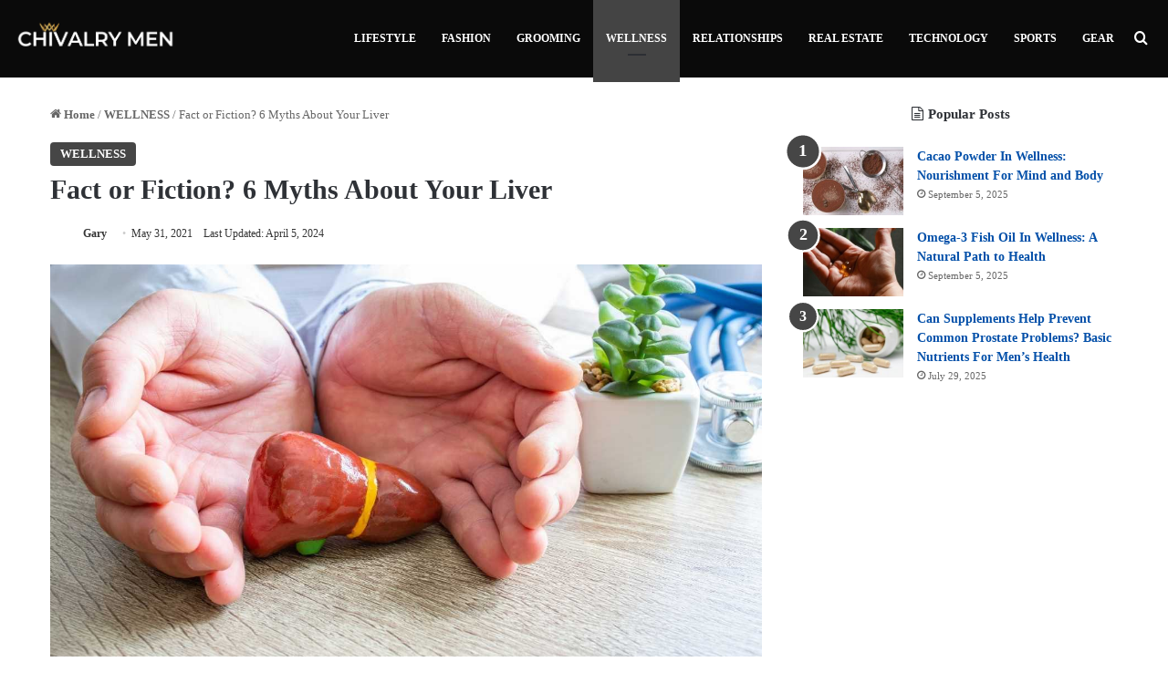

--- FILE ---
content_type: text/html; charset=UTF-8
request_url: https://www.chivalrymen.com/fact-or-fiction-myths-about-your-liver/
body_size: 25842
content:
<!DOCTYPE html>
<html lang="en-US" class="" data-skin="light">
<head>
	<meta charset="UTF-8" />
	<link rel="profile" href="https://gmpg.org/xfn/11" />
	<meta name='robots' content='index, follow, max-image-preview:large, max-snippet:-1, max-video-preview:-1' />
	
	
	<!-- This site is optimized with the Yoast SEO plugin v24.3 - https://yoast.com/wordpress/plugins/seo/ -->
	<link media="all" href="https://www.chivalrymen.com/wp-content/cache/autoptimize/css/autoptimize_9d9c34107141f9028eec658d8bc0081b.css" rel="stylesheet"><link media="print" href="https://www.chivalrymen.com/wp-content/cache/autoptimize/css/autoptimize_c8c194deeb37611a4af2de331f00fc7c.css" rel="stylesheet"><title>Fact or Fiction? 6 Myths About Your Liver</title>
	<meta name="description" content="The liver is a vital organ in your body because it is responsible for filtering your blood, metabolizing drugs, and secreting bile." />
	<link rel="canonical" href="https://www.chivalrymen.com/fact-or-fiction-myths-about-your-liver/" />
	<meta property="og:locale" content="en_US" />
	<meta property="og:type" content="article" />
	<meta property="og:title" content="Fact or Fiction? 6 Myths About Your Liver" />
	<meta property="og:description" content="The liver is a vital organ in your body because it is responsible for filtering your blood, metabolizing drugs, and secreting bile." />
	<meta property="og:url" content="https://www.chivalrymen.com/fact-or-fiction-myths-about-your-liver/" />
	<meta property="og:site_name" content="Chivalry Men" />
	<meta property="article:publisher" content="https://www.facebook.com/chivmen/" />
	<meta property="article:author" content="https://www.facebook.com/chivmen/" />
	<meta property="article:published_time" content="2021-05-31T10:07:16+00:00" />
	<meta property="article:modified_time" content="2024-04-05T16:53:42+00:00" />
	<meta property="og:image" content="https://www.chivalrymen.com/wp-content/uploads/2021/05/Liver.jpg" />
	<meta property="og:image:width" content="1280" />
	<meta property="og:image:height" content="720" />
	<meta property="og:image:type" content="image/jpeg" />
	<meta name="author" content="Gary" />
	<meta name="twitter:card" content="summary_large_image" />
	<meta name="twitter:creator" content="@https://twitter.com/ChivMen" />
	<meta name="twitter:site" content="@chivmen" />
	<meta name="twitter:label1" content="Written by" />
	<meta name="twitter:data1" content="Gary" />
	<meta name="twitter:label2" content="Est. reading time" />
	<meta name="twitter:data2" content="4 minutes" />
	<!-- / Yoast SEO plugin. -->


<link rel="alternate" type="application/rss+xml" title="Chivalry Men &raquo; Feed" href="https://www.chivalrymen.com/feed/" />

		
	<link rel="alternate" type="application/rss+xml" title="Chivalry Men &raquo; Stories Feed" href="https://www.chivalrymen.com/web-stories/feed/"><meta name="DC.Title" content="Fact or Fiction? 6 Myths About Your Liver" />
<meta name="DC.Publisher" content="Chivalry Men" />
<meta name="DC.Language" scheme="UTF-8" content="en-US" />
<meta name="DC.Creator" content="Gary" />
<meta name="DC.Description" content="The liver is a vital organ in your body because it is responsible for filtering your blood, metabolizing drugs, and secreting bile. Without it, your ..." />
<meta name="DC.Type" scheme="DCMIType" content="Text" />
<meta name="DC.Format" scheme="IMT" content="text/html" />
<meta name="DC.Format.MIME" content="text/html" />
<meta name="DC.Format.SysReq" content="Internet browser" />
<meta name="DC.Source" content="https://www.chivalrymen.com/">
<meta name="DC.Coverage" content="World">
<meta name="DC.Identifier" content="https://www.chivalrymen.com/fact-or-fiction-myths-about-your-liver/" />
<meta name="DC.Date" content="2021-05-31" />
<meta name="DC.Subject" content="WELLNESS" />
<meta name="viewport" content="width=device-width, initial-scale=1.0" /><script type="text/javascript">
/* <![CDATA[ */
window._wpemojiSettings = {"baseUrl":"https:\/\/s.w.org\/images\/core\/emoji\/15.0.3\/72x72\/","ext":".png","svgUrl":"https:\/\/s.w.org\/images\/core\/emoji\/15.0.3\/svg\/","svgExt":".svg","source":{"concatemoji":"https:\/\/www.chivalrymen.com\/wp-includes\/js\/wp-emoji-release.min.js?ver=6.7.4"}};
/*! This file is auto-generated */
!function(i,n){var o,s,e;function c(e){try{var t={supportTests:e,timestamp:(new Date).valueOf()};sessionStorage.setItem(o,JSON.stringify(t))}catch(e){}}function p(e,t,n){e.clearRect(0,0,e.canvas.width,e.canvas.height),e.fillText(t,0,0);var t=new Uint32Array(e.getImageData(0,0,e.canvas.width,e.canvas.height).data),r=(e.clearRect(0,0,e.canvas.width,e.canvas.height),e.fillText(n,0,0),new Uint32Array(e.getImageData(0,0,e.canvas.width,e.canvas.height).data));return t.every(function(e,t){return e===r[t]})}function u(e,t,n){switch(t){case"flag":return n(e,"\ud83c\udff3\ufe0f\u200d\u26a7\ufe0f","\ud83c\udff3\ufe0f\u200b\u26a7\ufe0f")?!1:!n(e,"\ud83c\uddfa\ud83c\uddf3","\ud83c\uddfa\u200b\ud83c\uddf3")&&!n(e,"\ud83c\udff4\udb40\udc67\udb40\udc62\udb40\udc65\udb40\udc6e\udb40\udc67\udb40\udc7f","\ud83c\udff4\u200b\udb40\udc67\u200b\udb40\udc62\u200b\udb40\udc65\u200b\udb40\udc6e\u200b\udb40\udc67\u200b\udb40\udc7f");case"emoji":return!n(e,"\ud83d\udc26\u200d\u2b1b","\ud83d\udc26\u200b\u2b1b")}return!1}function f(e,t,n){var r="undefined"!=typeof WorkerGlobalScope&&self instanceof WorkerGlobalScope?new OffscreenCanvas(300,150):i.createElement("canvas"),a=r.getContext("2d",{willReadFrequently:!0}),o=(a.textBaseline="top",a.font="600 32px Arial",{});return e.forEach(function(e){o[e]=t(a,e,n)}),o}function t(e){var t=i.createElement("script");t.src=e,t.defer=!0,i.head.appendChild(t)}"undefined"!=typeof Promise&&(o="wpEmojiSettingsSupports",s=["flag","emoji"],n.supports={everything:!0,everythingExceptFlag:!0},e=new Promise(function(e){i.addEventListener("DOMContentLoaded",e,{once:!0})}),new Promise(function(t){var n=function(){try{var e=JSON.parse(sessionStorage.getItem(o));if("object"==typeof e&&"number"==typeof e.timestamp&&(new Date).valueOf()<e.timestamp+604800&&"object"==typeof e.supportTests)return e.supportTests}catch(e){}return null}();if(!n){if("undefined"!=typeof Worker&&"undefined"!=typeof OffscreenCanvas&&"undefined"!=typeof URL&&URL.createObjectURL&&"undefined"!=typeof Blob)try{var e="postMessage("+f.toString()+"("+[JSON.stringify(s),u.toString(),p.toString()].join(",")+"));",r=new Blob([e],{type:"text/javascript"}),a=new Worker(URL.createObjectURL(r),{name:"wpTestEmojiSupports"});return void(a.onmessage=function(e){c(n=e.data),a.terminate(),t(n)})}catch(e){}c(n=f(s,u,p))}t(n)}).then(function(e){for(var t in e)n.supports[t]=e[t],n.supports.everything=n.supports.everything&&n.supports[t],"flag"!==t&&(n.supports.everythingExceptFlag=n.supports.everythingExceptFlag&&n.supports[t]);n.supports.everythingExceptFlag=n.supports.everythingExceptFlag&&!n.supports.flag,n.DOMReady=!1,n.readyCallback=function(){n.DOMReady=!0}}).then(function(){return e}).then(function(){var e;n.supports.everything||(n.readyCallback(),(e=n.source||{}).concatemoji?t(e.concatemoji):e.wpemoji&&e.twemoji&&(t(e.twemoji),t(e.wpemoji)))}))}((window,document),window._wpemojiSettings);
/* ]]> */
</script>
















<script type="text/javascript" src="https://www.chivalrymen.com/wp-includes/js/jquery/jquery.min.js?ver=3.7.1" id="jquery-core-js"></script>

<link rel="https://api.w.org/" href="https://www.chivalrymen.com/wp-json/" /><link rel="alternate" title="JSON" type="application/json" href="https://www.chivalrymen.com/wp-json/wp/v2/posts/9278" /><link rel="EditURI" type="application/rsd+xml" title="RSD" href="https://www.chivalrymen.com/xmlrpc.php?rsd" />
<meta name="generator" content="WordPress 6.7.4" />
<link rel='shortlink' href='https://www.chivalrymen.com/?p=9278' />
<link rel="alternate" title="oEmbed (JSON)" type="application/json+oembed" href="https://www.chivalrymen.com/wp-json/oembed/1.0/embed?url=https%3A%2F%2Fwww.chivalrymen.com%2Ffact-or-fiction-myths-about-your-liver%2F" />
<link rel="alternate" title="oEmbed (XML)" type="text/xml+oembed" href="https://www.chivalrymen.com/wp-json/oembed/1.0/embed?url=https%3A%2F%2Fwww.chivalrymen.com%2Ffact-or-fiction-myths-about-your-liver%2F&#038;format=xml" />
<script type="text/javascript">var ajaxurl = "https://www.chivalrymen.com/wp-admin/admin-ajax.php";</script><!-- Google tag (gtag.js) -->
<script async src="https://www.googletagmanager.com/gtag/js?id=G-P4P5CH83ZD"></script>
<script>
  window.dataLayer = window.dataLayer || [];
  function gtag(){dataLayer.push(arguments);}
  gtag('js', new Date());

  gtag('config', 'G-P4P5CH83ZD');
</script>

<!-- 137b5f166b70a0957bbf848cfbc314c1640341d2 -->
<!-- Global site tag (gtag.js) - Google Analytics -->
<script async src="https://www.googletagmanager.com/gtag/js?id=UA-116897698-1"></script>
<script>
  window.dataLayer = window.dataLayer || [];
  function gtag(){dataLayer.push(arguments);}
  gtag('js', new Date());

  gtag('config', 'UA-116897698-1');
</script>

<meta name="google-site-verification" content="nAY7mW5ZpdtGSgMq1UmzvTkjtGDbrIh2N_M7Ep6KFR0" />
<meta name="p:domain_verify" content="ccd00d858d10172f71f9790f458487c1"/>
<!-- 57d3717e990f4def64f66bc6ad746f7d07c951e3 -->
<meta name="p:domain_verify" content="7f316de9ab10674ef370a0fbf98e5910"/>

<script type="text/javascript">
    (function(c,l,a,r,i,t,y){
        c[a]=c[a]||function(){(c[a].q=c[a].q||[]).push(arguments)};
        t=l.createElement(r);t.async=1;t.src="https://www.clarity.ms/tag/"+i;
        y=l.getElementsByTagName(r)[0];y.parentNode.insertBefore(t,y);
    })(window, document, "clarity", "script", "4afyv9fsfu");
</script>

<!-- Facebook Pixel Code -->
<script>
  !function(f,b,e,v,n,t,s)
  {if(f.fbq)return;n=f.fbq=function(){n.callMethod?
  n.callMethod.apply(n,arguments):n.queue.push(arguments)};
  if(!f._fbq)f._fbq=n;n.push=n;n.loaded=!0;n.version='2.0';
  n.queue=[];t=b.createElement(e);t.async=!0;
  t.src=v;s=b.getElementsByTagName(e)[0];
  s.parentNode.insertBefore(t,s)}(window, document,'script',
  'https://connect.facebook.net/en_US/fbevents.js');
  fbq('init', '566947044394176');
  fbq('track', 'PageView');
</script>
<noscript><img height="1" width="1" style="display:none"
  src="https://www.facebook.com/tr?id=566947044394176&ev=PageView&noscript=1"
/></noscript>
<!-- End Facebook Pixel Code -->
<meta name="getlinko-verify-code" content="getlinko-verify-f9f5e4070efcac96c0f51b34f747f403b6b4439d"/>
<meta name="getlinko-verify-code" content="getlinko-verify-c925aad7a194baaf9bbfcbb50611829fd52bfbe8"/>
<meta name="contconcord"  content="BMXS75iJ2EQiYvz1SHeofaK4eyCfYnMA" >
<meta name="ahrefs-site-verification" content="ca71e33ad622a18a792f7e2bcc26b7f0dfee9bbe3e339737ba6c3d266c2a3bcc">
<meta name="ahrefs-site-verification" content="0d780844acc2ac24ef18b5e7c013bc32f2600f604b878780337f5d3d00b2f482">
<meta name="lh-site-verification" content="5dd5daca337e90569730" />
<meta name="partnerboostverifycode" content="32dc01246faccb7f5b3cad5016dd5033" />
<meta name="linkmarket-verification" content="67a13c87a339f6ff0a0ddedacd5ad039" />
<meta name="publication-media-verification"content="5a66f0a313dd45bba6086612ab1af6fb">

<meta name='outreach_verification' content='2znUTV8ssEfRc0e8Oqed' /><script type="text/javascript">//<![CDATA[
  function external_links_in_new_windows_loop() {
    if (!document.links) {
      document.links = document.getElementsByTagName('a');
    }
    var change_link = false;
    var force = '';
    var ignore = '';

    for (var t=0; t<document.links.length; t++) {
      var all_links = document.links[t];
      change_link = false;
      
      if(document.links[t].hasAttribute('onClick') == false) {
        // forced if the address starts with http (or also https), but does not link to the current domain
        if(all_links.href.search(/^http/) != -1 && all_links.href.search('www.chivalrymen.com') == -1 && all_links.href.search(/^#/) == -1) {
          // console.log('Changed ' + all_links.href);
          change_link = true;
        }
          
        if(force != '' && all_links.href.search(force) != -1) {
          // forced
          // console.log('force ' + all_links.href);
          change_link = true;
        }
        
        if(ignore != '' && all_links.href.search(ignore) != -1) {
          // console.log('ignore ' + all_links.href);
          // ignored
          change_link = false;
        }

        if(change_link == true) {
          // console.log('Changed ' + all_links.href);
          document.links[t].setAttribute('onClick', 'javascript:window.open(\'' + all_links.href.replace(/'/g, '') + '\', \'_blank\', \'noopener\'); return false;');
          document.links[t].removeAttribute('target');
        }
      }
    }
  }
  
  // Load
  function external_links_in_new_windows_load(func)
  {  
    var oldonload = window.onload;
    if (typeof window.onload != 'function'){
      window.onload = func;
    } else {
      window.onload = function(){
        oldonload();
        func();
      }
    }
  }

  external_links_in_new_windows_load(external_links_in_new_windows_loop);
  //]]></script>

<meta http-equiv="X-UA-Compatible" content="IE=edge">
<meta name="theme-color" content="#0a0a0a" />
<!-- Schema & Structured Data For WP v1.40 - -->
<script type="application/ld+json" class="saswp-schema-markup-output">
[{"@context":"https:\/\/schema.org\/","@graph":[{"@context":"https:\/\/schema.org\/","@type":"SiteNavigationElement","@id":"https:\/\/www.chivalrymen.com#Main Menu","name":"LIFESTYLE","url":"https:\/\/chivalrymen.com\/lifestyle\/"},{"@context":"https:\/\/schema.org\/","@type":"SiteNavigationElement","@id":"https:\/\/www.chivalrymen.com#Main Menu","name":"FASHION","url":"https:\/\/chivalrymen.com\/fashion\/"},{"@context":"https:\/\/schema.org\/","@type":"SiteNavigationElement","@id":"https:\/\/www.chivalrymen.com#Main Menu","name":"GROOMING","url":"https:\/\/chivalrymen.com\/grooming\/"},{"@context":"https:\/\/schema.org\/","@type":"SiteNavigationElement","@id":"https:\/\/www.chivalrymen.com#Main Menu","name":"WELLNESS","url":"https:\/\/chivalrymen.com\/wellness\/"},{"@context":"https:\/\/schema.org\/","@type":"SiteNavigationElement","@id":"https:\/\/www.chivalrymen.com#Main Menu","name":"RELATIONSHIPS","url":"https:\/\/chivalrymen.com\/relationships\/"},{"@context":"https:\/\/schema.org\/","@type":"SiteNavigationElement","@id":"https:\/\/www.chivalrymen.com#Main Menu","name":"REAL ESTATE","url":"https:\/\/chivalrymen.com\/real-estate\/"},{"@context":"https:\/\/schema.org\/","@type":"SiteNavigationElement","@id":"https:\/\/www.chivalrymen.com#Main Menu","name":"TECHNOLOGY","url":"https:\/\/chivalrymen.com\/technology\/"},{"@context":"https:\/\/schema.org\/","@type":"SiteNavigationElement","@id":"https:\/\/www.chivalrymen.com#Main Menu","name":"SPORTS","url":"https:\/\/chivalrymen.com\/sports\/"},{"@context":"https:\/\/schema.org\/","@type":"SiteNavigationElement","@id":"https:\/\/www.chivalrymen.com#Main Menu","name":"GEAR","url":"https:\/\/chivalrymen.com\/gear\/"}]},

{"@context":"https:\/\/schema.org\/","@type":"BreadcrumbList","@id":"https:\/\/www.chivalrymen.com\/fact-or-fiction-myths-about-your-liver\/#breadcrumb","itemListElement":[{"@type":"ListItem","position":1,"item":{"@id":"https:\/\/www.chivalrymen.com","name":"Chivalry Men"}},{"@type":"ListItem","position":2,"item":{"@id":"https:\/\/www.chivalrymen.com\/wellness\/","name":"WELLNESS"}},{"@type":"ListItem","position":3,"item":{"@id":"https:\/\/www.chivalrymen.com\/fact-or-fiction-myths-about-your-liver\/","name":"Fact or Fiction? 6 Myths About Your Liver"}}]},

{"@context":"https:\/\/schema.org\/","@type":"Article","@id":"https:\/\/www.chivalrymen.com\/fact-or-fiction-myths-about-your-liver\/#Article","url":"https:\/\/www.chivalrymen.com\/fact-or-fiction-myths-about-your-liver\/","inLanguage":"en-US","mainEntityOfPage":"https:\/\/www.chivalrymen.com\/fact-or-fiction-myths-about-your-liver\/","headline":"Fact or Fiction? 6 Myths About Your Liver","description":"The liver is a vital organ in your body because it is responsible for filtering your blood, metabolizing drugs, and secreting bile.","articleBody":"The liver is a vital organ in your body because it is responsible for filtering your blood, metabolizing drugs, and secreting bile. Without it, your body\u2019s overall regulation will be affected by toxins building in your blood. As such, it\u2019s important to keep your liver healthy by gathering factual information about it. To help you, here are some six myths about your liver.  Children Cannot Get Liver Disease  Newborns, young children, and teens can suffer from various forms of liver disease. These diseases may be due to genetics like Wilson\u2019s disease, alpha-1 antitrypsin deficiency, and tyrosinemia. But some children acquire viruses and may develop Hepatitis A, B, and C. They may also be diagnosed with Biliary atresia and Alagille syndrome, where their liver suffers from blockages in the bile duct.  Obesity Doesn\u2019t Affect Liver Function  Since fat in the liver can cause inflammation, an unhealthy diet and obesity can increase the risk of developing a non-alcoholic fatty disease. It may also leave you vulnerable to developing complications like fibrosis, cirrhosis, and liver cancer. With the rising cases of obesity in the United States, there is also a rise in individuals suffering from non-alcoholic fatty liver disease\u2014which experts expect to surpass hepatitis C as the main cause for liver transplant in the next 30 years.  Liver Transplant Is the Only Cure for Liver Damage  Although a liver transplant can extend your life by replacing your damaged liver, it is not the only cure. Depending on the liver disease you have, there are other options apart from transplantation. For example, when treating hepatitis A, B, or C, you may be prescribed oral medications. On the other hand, sustainable weight loss is recommended to help treat non-alcoholic fatty liver disease.    While receiving the transplant can help your body, your original disease may return and cause liver damage if the root cause is not properly treated. After the liver transplant, you may also develop an autoimmune disease or have the same virus affect the liver again.  Liver Diseases Can Be Detected with a Regular Blood Test  Consulting a doctor is always best to learn about the condition of your liver. However, it\u2019s rare for doctors to include tests checking your liver in your annual check-ups unless they suspect possible issues. Unfortunately, certain signs and symptoms of the liver disease only become noticeable when the disease has become critical. The best way to handle this is to be aware of the risk factors for and symptoms of liver disease before discussing it with your doctor on your next check-up.  Regular Liver Cleanse Prevents Liver Diseases  Many products that promote detoxifying and cleansing your liver flood the market, but hepatologists do not recommend using them. These products lack adequate testing in clinical trials and are not regulated by the FDA. Although common ingredients in these liver cleanses have shown positive results, more data from clinical trials in humans are needed to recommend them as preventive products against liver disease. Some of the ingredients believed to help are milk thistle for liver inflammation and turmeric extract for protection against liver injury.    On the other hand, doctors recommend doing these preventive steps to help protect yourself from developing liver disease:     \tAvoid weight gain \u2013 Eating healthy and exercising regularly can help decrease your risk of developing fat in your liver, which may lead to non-alcoholic fatty liver disease.   \tKnow your risk factors \u2013 It\u2019s important to ask your doctor for a screening if you have a family history of liver disease, as chronic liver disease can remain undetected for years. Additionally, 50 percent of patients are not aware they are infected with hepatitis C so you might want to get screening if you have these risk factors:     \tReceived a blood transfusion before 1992   \tCurrently using or formerly used illicit substances   \tLiving with HIV   \tUndergoing hemodialysis   \tHave been struck by needles infected with hepatitis C blood   \tGotten tattoos under unregulated settings in the past       \tLimiting alcohol intake \u2013 To prevent alcoholic liver disease, the recommended maximum amount of consumption is three drinks per day for men and two drinks per day for women.    Excessive Alcohol Consumption Is the Only Cause of Liver Disease  Drinking alcohol excessively is not the only reason why you may develop liver disease. It may also be caused by genetics, a virus or, exposure to harmful toxins. However, years of excessive drinking remain to be one of the major causes. You may have started to drink alcohol as a way to relax or cope with stress, but becoming dependent on it to get through the day may be a sign of alcohol addiction. Other signs of alcohol addiction are:     \tIntense craving for alcoholic drinks   \tInability to control cravings or to stop drinking alcohol   \tHaving a habit of lying about drinking excessively   \tIncreased tolerance for alcohol    If you have any of these symptoms, you may want to seek professional help before your drinking habit leads to severe health conditions. Your healthcare provider may advise you to enter a rehab facility to get treated. It can be a nearby facility or an out-of-state Phoenix drug rehab center where you can undergo detox and counseling to ensure your long-term recovery. Whichever you choose, it\u2019s important to get treated immediately.","keywords":"","datePublished":"2021-05-31T15:37:16+05:30","dateModified":"2024-04-05T22:23:42+05:30","author":{"@type":"Person","name":"Gary","description":"Gary is a Men's Lifestyle Blogger. He is the founder of chivmen.com and always had a passion to guide people about their lifestyle.","url":"https:\/\/www.chivalrymen.com\/author\/chivmen15\/","sameAs":["https:\/\/www.facebook.com\/chivmen\/","https:\/\/twitter.com\/ChivMen","https:\/\/www.instagram.com\/chivmen_magazine\/","https:\/\/in.pinterest.com\/chivmen\/","https:\/\/twitter.com\/ChivMen","https:\/\/www.youtube.com\/@chivmen8317"],"image":{"@type":"ImageObject","url":"https:\/\/secure.gravatar.com\/avatar\/722392198dab482a2782b5a1129ef9ea?s=96&d=blank&r=g","height":96,"width":96}},"editor":{"@type":"Person","name":"Gary","description":"Gary is a Men's Lifestyle Blogger. He is the founder of chivmen.com and always had a passion to guide people about their lifestyle.","url":"https:\/\/www.chivalrymen.com\/author\/chivmen15\/","sameAs":["https:\/\/www.facebook.com\/chivmen\/","https:\/\/twitter.com\/ChivMen","https:\/\/www.instagram.com\/chivmen_magazine\/","https:\/\/in.pinterest.com\/chivmen\/","https:\/\/twitter.com\/ChivMen","https:\/\/www.youtube.com\/@chivmen8317"],"image":{"@type":"ImageObject","url":"https:\/\/secure.gravatar.com\/avatar\/722392198dab482a2782b5a1129ef9ea?s=96&d=blank&r=g","height":96,"width":96}},"publisher":{"@type":"Organization","name":"chivMen","url":"https:\/\/www.chivalrymen.com","logo":{"@type":"ImageObject","url":"http:\/\/chivalrymen.com\/wp-content\/uploads\/2023\/01\/chivmen-logo-160-\u00d7-50px.jpg","width":"160","height":"50"}},"image":[{"@type":"ImageObject","@id":"https:\/\/www.chivalrymen.com\/fact-or-fiction-myths-about-your-liver\/#primaryimage","url":"https:\/\/www.chivalrymen.com\/wp-content\/uploads\/2021\/05\/Liver.jpg","width":"1280","height":"720","caption":"Liver"}]},

{"@context":"https:\/\/schema.org\/","@type":"Article","@id":"https:\/\/www.chivalrymen.com\/fact-or-fiction-myths-about-your-liver\/#Article","url":"https:\/\/www.chivalrymen.com\/fact-or-fiction-myths-about-your-liver\/","inLanguage":"en-US","mainEntityOfPage":"https:\/\/www.chivalrymen.com\/fact-or-fiction-myths-about-your-liver\/","headline":"Fact or Fiction? 6 Myths About Your Liver","description":"The liver is a vital organ in your body because it is responsible for filtering your blood, metabolizing drugs, and secreting bile.","articleBody":"The liver is a vital organ in your body because it is responsible for filtering your blood, metabolizing drugs, and secreting bile. Without it, your body\u2019s overall regulation will be affected by toxins building in your blood. As such, it\u2019s important to keep your liver healthy by gathering factual information about it. To help you, here are some six myths about your liver.  Children Cannot Get Liver Disease  Newborns, young children, and teens can suffer from various forms of liver disease. These diseases may be due to genetics like Wilson\u2019s disease, alpha-1 antitrypsin deficiency, and tyrosinemia. But some children acquire viruses and may develop Hepatitis A, B, and C. They may also be diagnosed with Biliary atresia and Alagille syndrome, where their liver suffers from blockages in the bile duct.  Obesity Doesn\u2019t Affect Liver Function  Since fat in the liver can cause inflammation, an unhealthy diet and obesity can increase the risk of developing a non-alcoholic fatty disease. It may also leave you vulnerable to developing complications like fibrosis, cirrhosis, and liver cancer. With the rising cases of obesity in the United States, there is also a rise in individuals suffering from non-alcoholic fatty liver disease\u2014which experts expect to surpass hepatitis C as the main cause for liver transplant in the next 30 years.  Liver Transplant Is the Only Cure for Liver Damage  Although a liver transplant can extend your life by replacing your damaged liver, it is not the only cure. Depending on the liver disease you have, there are other options apart from transplantation. For example, when treating hepatitis A, B, or C, you may be prescribed oral medications. On the other hand, sustainable weight loss is recommended to help treat non-alcoholic fatty liver disease.    While receiving the transplant can help your body, your original disease may return and cause liver damage if the root cause is not properly treated. After the liver transplant, you may also develop an autoimmune disease or have the same virus affect the liver again.  Liver Diseases Can Be Detected with a Regular Blood Test  Consulting a doctor is always best to learn about the condition of your liver. However, it\u2019s rare for doctors to include tests checking your liver in your annual check-ups unless they suspect possible issues. Unfortunately, certain signs and symptoms of the liver disease only become noticeable when the disease has become critical. The best way to handle this is to be aware of the risk factors for and symptoms of liver disease before discussing it with your doctor on your next check-up.  Regular Liver Cleanse Prevents Liver Diseases  Many products that promote detoxifying and cleansing your liver flood the market, but hepatologists do not recommend using them. These products lack adequate testing in clinical trials and are not regulated by the FDA. Although common ingredients in these liver cleanses have shown positive results, more data from clinical trials in humans are needed to recommend them as preventive products against liver disease. Some of the ingredients believed to help are milk thistle for liver inflammation and turmeric extract for protection against liver injury.    On the other hand, doctors recommend doing these preventive steps to help protect yourself from developing liver disease:     \tAvoid weight gain \u2013 Eating healthy and exercising regularly can help decrease your risk of developing fat in your liver, which may lead to non-alcoholic fatty liver disease.   \tKnow your risk factors \u2013 It\u2019s important to ask your doctor for a screening if you have a family history of liver disease, as chronic liver disease can remain undetected for years. Additionally, 50 percent of patients are not aware they are infected with hepatitis C so you might want to get screening if you have these risk factors:     \tReceived a blood transfusion before 1992   \tCurrently using or formerly used illicit substances   \tLiving with HIV   \tUndergoing hemodialysis   \tHave been struck by needles infected with hepatitis C blood   \tGotten tattoos under unregulated settings in the past       \tLimiting alcohol intake \u2013 To prevent alcoholic liver disease, the recommended maximum amount of consumption is three drinks per day for men and two drinks per day for women.    Excessive Alcohol Consumption Is the Only Cause of Liver Disease  Drinking alcohol excessively is not the only reason why you may develop liver disease. It may also be caused by genetics, a virus or, exposure to harmful toxins. However, years of excessive drinking remain to be one of the major causes. You may have started to drink alcohol as a way to relax or cope with stress, but becoming dependent on it to get through the day may be a sign of alcohol addiction. Other signs of alcohol addiction are:     \tIntense craving for alcoholic drinks   \tInability to control cravings or to stop drinking alcohol   \tHaving a habit of lying about drinking excessively   \tIncreased tolerance for alcohol    If you have any of these symptoms, you may want to seek professional help before your drinking habit leads to severe health conditions. Your healthcare provider may advise you to enter a rehab facility to get treated. It can be a nearby facility or an out-of-state Phoenix drug rehab center where you can undergo detox and counseling to ensure your long-term recovery. Whichever you choose, it\u2019s important to get treated immediately.","keywords":"","datePublished":"2021-05-31T15:37:16+05:30","dateModified":"2024-04-05T22:23:42+05:30","author":{"@type":"Person","name":"Gary","description":"Gary is a Men's Lifestyle Blogger. He is the founder of chivmen.com and always had a passion to guide people about their lifestyle.","url":"https:\/\/www.chivalrymen.com\/author\/chivmen15\/","sameAs":["https:\/\/www.facebook.com\/chivmen\/","https:\/\/twitter.com\/ChivMen","https:\/\/www.instagram.com\/chivmen_magazine\/","https:\/\/in.pinterest.com\/chivmen\/","https:\/\/twitter.com\/ChivMen","https:\/\/www.youtube.com\/@chivmen8317"],"image":{"@type":"ImageObject","url":"https:\/\/secure.gravatar.com\/avatar\/722392198dab482a2782b5a1129ef9ea?s=96&d=blank&r=g","height":96,"width":96}},"editor":{"@type":"Person","name":"Gary","description":"Gary is a Men's Lifestyle Blogger. He is the founder of chivmen.com and always had a passion to guide people about their lifestyle.","url":"https:\/\/www.chivalrymen.com\/author\/chivmen15\/","sameAs":["https:\/\/www.facebook.com\/chivmen\/","https:\/\/twitter.com\/ChivMen","https:\/\/www.instagram.com\/chivmen_magazine\/","https:\/\/in.pinterest.com\/chivmen\/","https:\/\/twitter.com\/ChivMen","https:\/\/www.youtube.com\/@chivmen8317"],"image":{"@type":"ImageObject","url":"https:\/\/secure.gravatar.com\/avatar\/722392198dab482a2782b5a1129ef9ea?s=96&d=blank&r=g","height":96,"width":96}},"publisher":{"@type":"Organization","name":"chivMen","url":"https:\/\/www.chivalrymen.com","logo":{"@type":"ImageObject","url":"http:\/\/chivalrymen.com\/wp-content\/uploads\/2023\/01\/chivmen-logo-160-\u00d7-50px.jpg","width":"160","height":"50"}},"image":[{"@type":"ImageObject","@id":"https:\/\/www.chivalrymen.com\/fact-or-fiction-myths-about-your-liver\/#primaryimage","url":"https:\/\/www.chivalrymen.com\/wp-content\/uploads\/2021\/05\/Liver.jpg","width":"1280","height":"720","caption":"Liver"}]}]
</script>

<link rel="icon" href="https://www.chivalrymen.com/wp-content/uploads/2018/10/chivmen-logo-retina.png" sizes="32x32" />
<link rel="icon" href="https://www.chivalrymen.com/wp-content/uploads/2018/10/chivmen-logo-retina.png" sizes="192x192" />
<link rel="apple-touch-icon" href="https://www.chivalrymen.com/wp-content/uploads/2018/10/chivmen-logo-retina.png" />
<meta name="msapplication-TileImage" content="https://www.chivalrymen.com/wp-content/uploads/2018/10/chivmen-logo-retina.png" />
		
		</head>

<body id="tie-body" class="post-template-default single single-post postid-9278 single-format-standard wrapper-has-shadow block-head-9 magazine2 is-thumb-overlay-disabled is-desktop is-header-layout-1 sidebar-right has-sidebar post-layout-1 narrow-title-narrow-media is-standard-format hide_share_post_top hide_share_post_bottom">



<div class="background-overlay">

	<div id="tie-container" class="site tie-container">

		
		<div id="tie-wrapper">

			
<header id="theme-header" class="theme-header header-layout-1 main-nav-dark main-nav-default-dark main-nav-below no-stream-item is-stretch-header has-normal-width-logo mobile-header-centered">
	
<div class="main-nav-wrapper">
	<nav id="main-nav"  class="main-nav header-nav menu-style-default menu-style-solid-bg" style="line-height:85px" aria-label="Primary Navigation">
		<div class="container">

			<div class="main-menu-wrapper">

				<div id="mobile-header-components-area_1" class="mobile-header-components"><ul class="components"><li class="mobile-component_menu custom-menu-link"><a href="#" id="mobile-menu-icon" class=""><span class="tie-mobile-menu-icon nav-icon is-layout-1"></span><span class="screen-reader-text">Menu</span></a></li></ul></div>
						<div class="header-layout-1-logo" style="width:200px">
							
		<div id="logo" class="image-logo" style="margin-top: 20px; margin-bottom: 20px;">

			
			<a title="Chivalry Men" href="https://www.chivalrymen.com/">
				
				<picture class="tie-logo-default tie-logo-picture">
					
					<source class="tie-logo-source-default tie-logo-source" data-srcset="http://chivalrymen.com/wp-content/uploads/2024/05/chivalrymen-main-logo-retina.png 2x, http://chivalrymen.com/wp-content/uploads/2024/05/chivalrymen-main-logo.png 1x">
					<noscript><img class="tie-logo-img-default tie-logo-img" src="http://chivalrymen.com/wp-content/uploads/2024/05/chivalrymen-main-logo.png" alt="Chivalry Men" width="200" height="45" style="max-height:45px !important; width: auto;" /></noscript><img class="lazyload tie-logo-img-default tie-logo-img" src='data:image/svg+xml,%3Csvg%20xmlns=%22http://www.w3.org/2000/svg%22%20viewBox=%220%200%20200%2045%22%3E%3C/svg%3E' data-src="http://chivalrymen.com/wp-content/uploads/2024/05/chivalrymen-main-logo.png" alt="Chivalry Men" width="200" height="45" style="max-height:45px !important; width: auto;" />
				</picture>
						</a>

			
		</div><!-- #logo /-->

								</div>

						<div id="mobile-header-components-area_2" class="mobile-header-components"><ul class="components"><li class="mobile-component_search custom-menu-link">
				<a href="#" class="tie-search-trigger-mobile">
					<span class="tie-icon-search tie-search-icon" aria-hidden="true"></span>
					<span class="screen-reader-text">Search for</span>
				</a>
			</li></ul></div>
				<div id="menu-components-wrap">

					
		<div id="sticky-logo" class="image-logo">

			
			<a title="Chivalry Men" href="https://www.chivalrymen.com/">
				
				<picture class="tie-logo-default tie-logo-picture">
					<source class="tie-logo-source-default tie-logo-source" data-srcset="http://chivalrymen.com/wp-content/uploads/2024/05/chivalrymen-main-logo-retina.png 2x, http://chivalrymen.com/wp-content/uploads/2024/05/chivalrymen-main-logo.png 1x">
					<noscript><img class="tie-logo-img-default tie-logo-img" src="http://chivalrymen.com/wp-content/uploads/2024/05/chivalrymen-main-logo.png" alt="Chivalry Men" style="max-height:45px; width: auto;" /></noscript><img class="lazyload tie-logo-img-default tie-logo-img" src='data:image/svg+xml,%3Csvg%20xmlns=%22http://www.w3.org/2000/svg%22%20viewBox=%220%200%20210%20140%22%3E%3C/svg%3E' data-src="http://chivalrymen.com/wp-content/uploads/2024/05/chivalrymen-main-logo.png" alt="Chivalry Men" style="max-height:45px; width: auto;" />
				</picture>
						</a>

			
		</div><!-- #Sticky-logo /-->

		<div class="flex-placeholder"></div>
		
					<div class="main-menu main-menu-wrap">
						<div id="main-nav-menu" class="main-menu header-menu"><ul id="menu-main-menu" class="menu"><li id="menu-item-3309" class="menu-item menu-item-type-taxonomy menu-item-object-category menu-item-3309"><a href="https://www.chivalrymen.com/lifestyle/">LIFESTYLE</a></li>
<li id="menu-item-628" class="menu-item menu-item-type-taxonomy menu-item-object-category menu-item-628"><a href="https://www.chivalrymen.com/fashion/">FASHION</a></li>
<li id="menu-item-629" class="menu-item menu-item-type-taxonomy menu-item-object-category menu-item-629"><a href="https://www.chivalrymen.com/grooming/">GROOMING</a></li>
<li id="menu-item-633" class="menu-item menu-item-type-taxonomy menu-item-object-category current-post-ancestor current-menu-parent current-post-parent menu-item-633 tie-current-menu"><a href="https://www.chivalrymen.com/wellness/">WELLNESS</a></li>
<li id="menu-item-634" class="menu-item menu-item-type-taxonomy menu-item-object-category menu-item-634"><a href="https://www.chivalrymen.com/relationships/">RELATIONSHIPS</a></li>
<li id="menu-item-12449" class="menu-item menu-item-type-taxonomy menu-item-object-category menu-item-12449"><a href="https://www.chivalrymen.com/real-estate/">REAL ESTATE</a></li>
<li id="menu-item-627" class="menu-item menu-item-type-taxonomy menu-item-object-category menu-item-627"><a href="https://www.chivalrymen.com/technology/">TECHNOLOGY</a></li>
<li id="menu-item-10343" class="menu-item menu-item-type-taxonomy menu-item-object-category menu-item-10343"><a href="https://www.chivalrymen.com/sports/">SPORTS</a></li>
<li id="menu-item-4594" class="menu-item menu-item-type-taxonomy menu-item-object-category menu-item-4594"><a href="https://www.chivalrymen.com/gear/">GEAR</a></li>
</ul></div>					</div><!-- .main-menu /-->

					<ul class="components">			<li class="search-compact-icon menu-item custom-menu-link">
				<a href="#" class="tie-search-trigger">
					<span class="tie-icon-search tie-search-icon" aria-hidden="true"></span>
					<span class="screen-reader-text">Search for</span>
				</a>
			</li>
			</ul><!-- Components -->
				</div><!-- #menu-components-wrap /-->
			</div><!-- .main-menu-wrapper /-->
		</div><!-- .container /-->

			</nav><!-- #main-nav /-->
</div><!-- .main-nav-wrapper /-->

</header>

<div id="content" class="site-content container"><div id="main-content-row" class="tie-row main-content-row">

<div class="main-content tie-col-md-8 tie-col-xs-12" role="main">

	
	<article id="the-post" class="container-wrapper post-content tie-standard">

		
<header class="entry-header-outer">

	<nav id="breadcrumb"><a href="https://www.chivalrymen.com/"><span class="tie-icon-home" aria-hidden="true"></span> Home</a><em class="delimiter">/</em><a href="https://www.chivalrymen.com/wellness/">WELLNESS</a><em class="delimiter">/</em><span class="current">Fact or Fiction? 6 Myths About Your Liver</span></nav><script type="application/ld+json">{"@context":"http:\/\/schema.org","@type":"BreadcrumbList","@id":"#Breadcrumb","itemListElement":[{"@type":"ListItem","position":1,"item":{"name":"Home","@id":"https:\/\/www.chivalrymen.com\/"}},{"@type":"ListItem","position":2,"item":{"name":"WELLNESS","@id":"https:\/\/www.chivalrymen.com\/wellness\/"}}]}</script>
	<div class="entry-header">

		<span class="post-cat-wrap"><a class="post-cat tie-cat-173" href="https://www.chivalrymen.com/wellness/">WELLNESS</a></span>
		<h1 class="post-title entry-title">
			Fact or Fiction? 6 Myths About Your Liver		</h1>

		<div class="single-post-meta post-meta clearfix"><span class="author-meta single-author with-avatars"><span class="meta-item meta-author-wrapper meta-author-1">
						<span class="meta-author-avatar">
							<a href="https://www.chivalrymen.com/author/chivmen15/"><noscript><img alt='Photo of Gary' src='https://secure.gravatar.com/avatar/722392198dab482a2782b5a1129ef9ea?s=140&#038;d=blank&#038;r=g' srcset='https://secure.gravatar.com/avatar/722392198dab482a2782b5a1129ef9ea?s=280&#038;d=blank&#038;r=g 2x' class='avatar avatar-140 photo' height='140' width='140' decoding='async'/></noscript><img alt='Photo of Gary' src='data:image/svg+xml,%3Csvg%20xmlns=%22http://www.w3.org/2000/svg%22%20viewBox=%220%200%20140%20140%22%3E%3C/svg%3E' data-src='https://secure.gravatar.com/avatar/722392198dab482a2782b5a1129ef9ea?s=140&#038;d=blank&#038;r=g' data-srcset='https://secure.gravatar.com/avatar/722392198dab482a2782b5a1129ef9ea?s=280&#038;d=blank&#038;r=g 2x' class='lazyload avatar avatar-140 photo' height='140' width='140' decoding='async'/></a>
						</span>
					<span class="meta-author"><a href="https://www.chivalrymen.com/author/chivmen15/" class="author-name tie-icon" title="Gary">Gary</a></span></span></span><span class="date meta-item tie-icon">May 31, 2021</span><span class="meta-item last-updated">Last Updated: April 5, 2024</span></div><!-- .post-meta -->	</div><!-- .entry-header /-->

	
	
</header><!-- .entry-header-outer /-->


<div  class="featured-area"><div class="featured-area-inner"><figure class="single-featured-image"><img width="1280" height="720" src="https://www.chivalrymen.com/wp-content/uploads/2021/05/Liver.jpg" class="attachment-full size-full wp-post-image" alt="Liver" data-main-img="1" decoding="async" fetchpriority="high" srcset="https://www.chivalrymen.com/wp-content/uploads/2021/05/Liver.jpg 1280w, https://www.chivalrymen.com/wp-content/uploads/2021/05/Liver-768x432.jpg 768w, https://www.chivalrymen.com/wp-content/uploads/2021/05/Liver-390x220.jpg 390w" sizes="(max-width: 1280px) 100vw, 1280px" /></figure></div></div>
		<div class="entry-content entry clearfix">

			
			<p>The liver is a vital organ in your body because it is responsible for filtering your blood, metabolizing drugs, and secreting bile. Without it, your body’s overall regulation will be affected by toxins building in your blood. As such, it’s important to keep your liver healthy by gathering factual information about it. To help you, here are some six myths about your liver.</p>
<h2><strong>Children Cannot Get Liver Disease</strong></h2>
<p>Newborns, young children, and teens can suffer from various forms of liver disease. These diseases may be due to genetics like Wilson’s disease, alpha-1 antitrypsin deficiency, and tyrosinemia. But some <a href="https:/how-can-a-poor-diet-affect-childrens-growth-and-development/">children acquire viruses and may develop</a> Hepatitis A, B, and C. They may also be diagnosed with Biliary atresia and Alagille syndrome, where their liver suffers from blockages in the bile duct.</p>
<h2><strong>Obesity Doesn’t Affect Liver Function</strong></h2>
<p>Since fat in the liver can cause inflammation, an unhealthy diet and obesity can increase the risk of developing a non-alcoholic fatty disease. It may also leave you vulnerable to developing complications like fibrosis, cirrhosis, and liver cancer. With the rising cases of obesity in the United States, there is also a rise in individuals suffering from non-alcoholic fatty liver disease—which experts<a href="#_ftn1" name="_ftnref1">[1]</a> expect to surpass hepatitis C as the main cause for liver transplant in the next 30 years.</p>
<h2><strong>Liver Transplant Is the Only Cure for Liver Damage</strong></h2>
<p>Although a liver transplant can extend your life by replacing your damaged liver, it is not the only cure. Depending on the liver disease you have, there are other options apart from transplantation. For example, when treating hepatitis A, B, or C, you may be prescribed oral medications. On the other hand, sustainable <a href="https:/apple-cider-vinegar-weight-loss/">weight loss</a> is recommended to help treat non-alcoholic fatty liver disease.</p>
<p>While receiving the transplant can help your body, your original disease may return and cause liver damage if the root cause is not properly treated. After the liver transplant, you may also develop an autoimmune disease or have the same virus affect the liver again.</p>
<h2><strong>Liver Diseases Can Be Detected with a Regular Blood Test</strong></h2>
<p>Consulting a doctor is always best to learn about the condition of your liver. However, it’s rare for doctors to include tests checking your liver in your annual check-ups unless they suspect possible issues. Unfortunately, certain signs and symptoms of the liver disease only become noticeable when the disease has become critical. The best way to handle this is to be aware of the risk factors for and symptoms of liver disease before discussing it with your doctor on your next check-up.</p>
<h2><strong>Regular Liver Cleanse Prevents Liver Diseases</strong></h2>
<p>Many products that promote detoxifying and cleansing your liver flood the market, but hepatologists do not recommend using them. These products lack adequate testing in clinical trials and are not regulated by the FDA. Although common ingredients in these liver cleanses have shown positive results, more data from clinical trials in humans are needed to recommend them as preventive products against liver disease. Some of the ingredients believed to help are milk thistle for liver inflammation and turmeric extract for protection against liver injury.</p>
<p>On the other hand, doctors recommend doing these preventive steps to help protect yourself from developing liver disease:</p>
<ul>
<li><strong>Avoid weight gain</strong> –<a href="https:/how-to-make-healthy-eating-easier-simple-tips/"> Eating healthy</a> and exercising regularly can help decrease your risk of developing fat in your liver, which may lead to non-alcoholic fatty liver disease.</li>
<li><strong>Know your risk factors</strong> – It’s important to ask your doctor for a screening if you have a family history of liver disease, as chronic liver disease can remain undetected for years. Additionally, 50 percent of patients are not aware they are infected with hepatitis C so you might want to get screening if you have these risk factors:
<ul>
<li>Received a blood transfusion before 1992</li>
<li>Currently using or formerly used illicit substances</li>
<li>Living with HIV</li>
<li>Undergoing hemodialysis</li>
<li>Have been struck by needles infected with hepatitis C blood</li>
<li>Gotten tattoos under unregulated settings in the past</li>
</ul>
</li>
<li><strong>Limiting alcohol intake </strong>– To prevent alcoholic liver disease, the recommended maximum amount of consumption is three drinks per day for men and two drinks per day for women.</li>
</ul>
<h2><strong>Excessive Alcohol Consumption Is the Only Cause of Liver Disease</strong></h2>
<p>Drinking alcohol excessively is not the only reason why you may develop liver disease. It may also be caused by genetics, a virus or, exposure to harmful toxins. However, years of excessive drinking remain to be one of the major causes. You may have started to drink alcohol as a way to relax or cope with stress, but becoming dependent on it to get through the day may be a sign of alcohol addiction. Other signs of alcohol addiction are:</p>
<ul>
<li>Intense craving for alcoholic drinks</li>
<li>Inability to control cravings or to stop drinking alcohol</li>
<li>Having a habit of lying about drinking excessively</li>
<li>Increased tolerance for alcohol</li>
</ul>
<p>If you have any of these symptoms, you may want to seek professional help before your drinking habit leads to severe health conditions. Your healthcare provider may advise you to enter a rehab facility to get treated. It can be a nearby facility or an<a href="https://betteraddictioncare.com/location/arizona/phoenix-az/"> out-of-state Phoenix drug rehab</a> center where you can undergo detox and counseling to ensure your long-term recovery. Whichever you choose, it’s important to get treated immediately.<a href="#_ftnref1" name="_ftn1"></a></p>

			
					<div class="post-bottom-meta post-bottom-source" id="post-bottom-source">
						<div class="post-bottom-meta-title">
							<span class="tie-icon-link" aria-hidden="true"></span> Source
						</div>
						<span class="tagcloud"><a href="https://www.hopkinsmedicine.org/health/wellness-and-prevention/detoxing-your-liver-fact-versus-fiction" target="_blank" rel="nofollow noopener">Hopkins Medicine</a>
						</span>
					</div>
				
		</div><!-- .entry-content /-->

				<div id="post-extra-info">
			<div class="theiaStickySidebar">
				<div class="single-post-meta post-meta clearfix"><span class="author-meta single-author with-avatars"><span class="meta-item meta-author-wrapper meta-author-1">
						<span class="meta-author-avatar">
							<a href="https://www.chivalrymen.com/author/chivmen15/"><noscript><img alt='Photo of Gary' src='https://secure.gravatar.com/avatar/722392198dab482a2782b5a1129ef9ea?s=140&#038;d=blank&#038;r=g' srcset='https://secure.gravatar.com/avatar/722392198dab482a2782b5a1129ef9ea?s=280&#038;d=blank&#038;r=g 2x' class='avatar avatar-140 photo' height='140' width='140' decoding='async'/></noscript><img alt='Photo of Gary' src='data:image/svg+xml,%3Csvg%20xmlns=%22http://www.w3.org/2000/svg%22%20viewBox=%220%200%20140%20140%22%3E%3C/svg%3E' data-src='https://secure.gravatar.com/avatar/722392198dab482a2782b5a1129ef9ea?s=140&#038;d=blank&#038;r=g' data-srcset='https://secure.gravatar.com/avatar/722392198dab482a2782b5a1129ef9ea?s=280&#038;d=blank&#038;r=g 2x' class='lazyload avatar avatar-140 photo' height='140' width='140' decoding='async'/></a>
						</span>
					<span class="meta-author"><a href="https://www.chivalrymen.com/author/chivmen15/" class="author-name tie-icon" title="Gary">Gary</a></span></span></span><span class="date meta-item tie-icon">May 31, 2021</span><span class="meta-item last-updated">Last Updated: April 5, 2024</span></div><!-- .post-meta -->
			</div>
		</div>

		<div class="clearfix"></div>
		<script id="tie-schema-json" type="application/ld+json">{"@context":"http:\/\/schema.org","@type":"Article","dateCreated":"2021-05-31T15:37:16+05:30","datePublished":"2021-05-31T15:37:16+05:30","dateModified":"2024-04-05T22:23:42+05:30","headline":"Fact or Fiction? 6 Myths About Your Liver","name":"Fact or Fiction? 6 Myths About Your Liver","keywords":[],"url":"https:\/\/www.chivalrymen.com\/fact-or-fiction-myths-about-your-liver\/","description":"The liver is a vital organ in your body because it is responsible for filtering your blood, metabolizing drugs, and secreting bile. Without it, your body\u2019s overall regulation will be affected by toxin","copyrightYear":"2021","articleSection":"WELLNESS","articleBody":"The liver is a vital organ in your body because it is responsible for filtering your blood, metabolizing drugs, and secreting bile. Without it, your body\u2019s overall regulation will be affected by toxins building in your blood. As such, it\u2019s important to keep your liver healthy by gathering factual information about it. To help you, here are some six myths about your liver.\r\nChildren Cannot Get Liver Disease\r\nNewborns, young children, and teens can suffer from various forms of liver disease. These diseases may be due to genetics like Wilson\u2019s disease, alpha-1 antitrypsin deficiency, and tyrosinemia. But some children acquire viruses and may develop Hepatitis A, B, and C. They may also be diagnosed with Biliary atresia and Alagille syndrome, where their liver suffers from blockages in the bile duct.\r\nObesity Doesn\u2019t Affect Liver Function\r\nSince fat in the liver can cause inflammation, an unhealthy diet and obesity can increase the risk of developing a non-alcoholic fatty disease. It may also leave you vulnerable to developing complications like fibrosis, cirrhosis, and liver cancer. With the rising cases of obesity in the United States, there is also a rise in individuals suffering from non-alcoholic fatty liver disease\u2014which experts[1] expect to surpass hepatitis C as the main cause for liver transplant in the next 30 years.\r\nLiver Transplant Is the Only Cure for Liver Damage\r\nAlthough a liver transplant can extend your life by replacing your damaged liver, it is not the only cure. Depending on the liver disease you have, there are other options apart from transplantation. For example, when treating hepatitis A, B, or C, you may be prescribed oral medications. On the other hand, sustainable weight loss is recommended to help treat non-alcoholic fatty liver disease.\r\n\r\nWhile receiving the transplant can help your body, your original disease may return and cause liver damage if the root cause is not properly treated. After the liver transplant, you may also develop an autoimmune disease or have the same virus affect the liver again.\r\nLiver Diseases Can Be Detected with a Regular Blood Test\r\nConsulting a doctor is always best to learn about the condition of your liver. However, it\u2019s rare for doctors to include tests checking your liver in your annual check-ups unless they suspect possible issues. Unfortunately, certain signs and symptoms of the liver disease only become noticeable when the disease has become critical. The best way to handle this is to be aware of the risk factors for and symptoms of liver disease before discussing it with your doctor on your next check-up.\r\nRegular Liver Cleanse Prevents Liver Diseases\r\nMany products that promote detoxifying and cleansing your liver flood the market, but hepatologists do not recommend using them. These products lack adequate testing in clinical trials and are not regulated by the FDA. Although common ingredients in these liver cleanses have shown positive results, more data from clinical trials in humans are needed to recommend them as preventive products against liver disease. Some of the ingredients believed to help are milk thistle for liver inflammation and turmeric extract for protection against liver injury.\r\n\r\nOn the other hand, doctors recommend doing these preventive steps to help protect yourself from developing liver disease:\r\n\r\n \tAvoid weight gain \u2013 Eating healthy and exercising regularly can help decrease your risk of developing fat in your liver, which may lead to non-alcoholic fatty liver disease.\r\n \tKnow your risk factors \u2013 It\u2019s important to ask your doctor for a screening if you have a family history of liver disease, as chronic liver disease can remain undetected for years. Additionally, 50 percent of patients are not aware they are infected with hepatitis C so you might want to get screening if you have these risk factors:\r\n\r\n \tReceived a blood transfusion before 1992\r\n \tCurrently using or formerly used illicit substances\r\n \tLiving with HIV\r\n \tUndergoing hemodialysis\r\n \tHave been struck by needles infected with hepatitis C blood\r\n \tGotten tattoos under unregulated settings in the past\r\n\r\n\r\n \tLimiting alcohol intake \u2013 To prevent alcoholic liver disease, the recommended maximum amount of consumption is three drinks per day for men and two drinks per day for women.\r\n\r\nExcessive Alcohol Consumption Is the Only Cause of Liver Disease\r\nDrinking alcohol excessively is not the only reason why you may develop liver disease. It may also be caused by genetics, a virus or, exposure to harmful toxins. However, years of excessive drinking remain to be one of the major causes. You may have started to drink alcohol as a way to relax or cope with stress, but becoming dependent on it to get through the day may be a sign of alcohol addiction. Other signs of alcohol addiction are:\r\n\r\n \tIntense craving for alcoholic drinks\r\n \tInability to control cravings or to stop drinking alcohol\r\n \tHaving a habit of lying about drinking excessively\r\n \tIncreased tolerance for alcohol\r\n\r\nIf you have any of these symptoms, you may want to seek professional help before your drinking habit leads to severe health conditions. Your healthcare provider may advise you to enter a rehab facility to get treated. It can be a nearby facility or an out-of-state Phoenix drug rehab center where you can undergo detox and counseling to ensure your long-term recovery. Whichever you choose, it\u2019s important to get treated immediately.","publisher":{"@id":"#Publisher","@type":"Organization","name":"Chivalry Men","logo":{"@type":"ImageObject","url":"http:\/\/chivalrymen.com\/wp-content\/uploads\/2024\/05\/chivalrymen-main-logo-retina.png"},"sameAs":["https:\/\/www.facebook.com\/chivmen\/","https:\/\/twitter.com\/chivmen","https:\/\/pinterest.com\/chivmen\/","https:\/\/www.youtube.com\/channel\/UCgTDSERIEpuG-0PQ_ul04-w","https:\/\/www.instagram.com\/chivmen_magazine\/"]},"sourceOrganization":{"@id":"#Publisher"},"copyrightHolder":{"@id":"#Publisher"},"mainEntityOfPage":{"@type":"WebPage","@id":"https:\/\/www.chivalrymen.com\/fact-or-fiction-myths-about-your-liver\/","breadcrumb":{"@id":"#Breadcrumb"}},"author":{"@type":"Person","name":"Gary","url":"https:\/\/www.chivalrymen.com\/author\/chivmen15\/"},"image":{"@type":"ImageObject","url":"https:\/\/www.chivalrymen.com\/wp-content\/uploads\/2021\/05\/Liver.jpg","width":1280,"height":720}}</script>

		<div id="share-buttons-bottom" class="share-buttons share-buttons-bottom">
			<div class="share-links  icons-text">
				
				<a href="https://www.facebook.com/sharer.php?u=https://www.chivalrymen.com/fact-or-fiction-myths-about-your-liver/" rel="external noopener nofollow" title="Facebook" target="_blank" class="facebook-share-btn  large-share-button" data-raw="https://www.facebook.com/sharer.php?u={post_link}">
					<span class="share-btn-icon tie-icon-facebook"></span> <span class="social-text">Facebook</span>
				</a>
				<a href="https://twitter.com/intent/tweet?text=Fact%20or%20Fiction%3F%206%20Myths%20About%20Your%20Liver&#038;url=https://www.chivalrymen.com/fact-or-fiction-myths-about-your-liver/" rel="external noopener nofollow" title="X" target="_blank" class="twitter-share-btn  large-share-button" data-raw="https://twitter.com/intent/tweet?text={post_title}&amp;url={post_link}">
					<span class="share-btn-icon tie-icon-twitter"></span> <span class="social-text">X</span>
				</a>
				<a href="https://pinterest.com/pin/create/button/?url=https://www.chivalrymen.com/fact-or-fiction-myths-about-your-liver/&#038;description=Fact%20or%20Fiction%3F%206%20Myths%20About%20Your%20Liver&#038;media=https://www.chivalrymen.com/wp-content/uploads/2021/05/Liver.jpg" rel="external noopener nofollow" title="Pinterest" target="_blank" class="pinterest-share-btn  large-share-button" data-raw="https://pinterest.com/pin/create/button/?url={post_link}&amp;description={post_title}&amp;media={post_img}">
					<span class="share-btn-icon tie-icon-pinterest"></span> <span class="social-text">Pinterest</span>
				</a>
				<a href="https://api.whatsapp.com/send?text=Fact%20or%20Fiction%3F%206%20Myths%20About%20Your%20Liver%20https://www.chivalrymen.com/fact-or-fiction-myths-about-your-liver/" rel="external noopener nofollow" title="WhatsApp" target="_blank" class="whatsapp-share-btn  large-share-button" data-raw="https://api.whatsapp.com/send?text={post_title}%20{post_link}">
					<span class="share-btn-icon tie-icon-whatsapp"></span> <span class="social-text">WhatsApp</span>
				</a>			</div><!-- .share-links /-->
		</div><!-- .share-buttons /-->

		
	</article><!-- #the-post /-->

	
	<div class="post-components">

		
	

				<div id="related-posts" class="container-wrapper has-extra-post">

					<div class="mag-box-title the-global-title">
						<h3>Related Articles</h3>
					</div>

					<div class="related-posts-list">

					
							<div class="related-item tie-standard">

								
			<a aria-label="Debunking Myths About This Permanent Birth Control Option: Vasectomy" href="https://www.chivalrymen.com/debunking-myths-about-this-permanent-birth-control-option-vasectomy/" class="post-thumb"><noscript><img width="390" height="220" src="https://www.chivalrymen.com/wp-content/uploads/2023/02/Vasectomy-1-390x220.jpg" class="attachment-jannah-image-large size-jannah-image-large wp-post-image" alt="Vasectomy" decoding="async" srcset="https://www.chivalrymen.com/wp-content/uploads/2023/02/Vasectomy-1-390x220.jpg 390w, https://www.chivalrymen.com/wp-content/uploads/2023/02/Vasectomy-1-768x432.jpg 768w, https://www.chivalrymen.com/wp-content/uploads/2023/02/Vasectomy-1-150x84.jpg 150w, https://www.chivalrymen.com/wp-content/uploads/2023/02/Vasectomy-1.jpg 1280w" sizes="(max-width: 390px) 100vw, 390px" /></noscript><img width="390" height="220" src='data:image/svg+xml,%3Csvg%20xmlns=%22http://www.w3.org/2000/svg%22%20viewBox=%220%200%20390%20220%22%3E%3C/svg%3E' data-src="https://www.chivalrymen.com/wp-content/uploads/2023/02/Vasectomy-1-390x220.jpg" class="lazyload attachment-jannah-image-large size-jannah-image-large wp-post-image" alt="Vasectomy" decoding="async" data-srcset="https://www.chivalrymen.com/wp-content/uploads/2023/02/Vasectomy-1-390x220.jpg 390w, https://www.chivalrymen.com/wp-content/uploads/2023/02/Vasectomy-1-768x432.jpg 768w, https://www.chivalrymen.com/wp-content/uploads/2023/02/Vasectomy-1-150x84.jpg 150w, https://www.chivalrymen.com/wp-content/uploads/2023/02/Vasectomy-1.jpg 1280w" data-sizes="(max-width: 390px) 100vw, 390px" /></a>
								<h3 class="post-title"><a href="https://www.chivalrymen.com/debunking-myths-about-this-permanent-birth-control-option-vasectomy/">Debunking Myths About This Permanent Birth Control Option: Vasectomy</a></h3>

								<div class="post-meta clearfix"><span class="date meta-item tie-icon">February 27, 2023</span></div><!-- .post-meta -->							</div><!-- .related-item /-->

						
							<div class="related-item tie-standard">

								
			<a aria-label="The 3 Best Nutritional Tips For Athletes" href="https://www.chivalrymen.com/best-nutritional-tips-for-athletes/" class="post-thumb"><noscript><img width="390" height="220" src="https://www.chivalrymen.com/wp-content/uploads/2021/12/Athlete-running-390x220.jpg" class="attachment-jannah-image-large size-jannah-image-large wp-post-image" alt="Athlete running" decoding="async" srcset="https://www.chivalrymen.com/wp-content/uploads/2021/12/Athlete-running-390x220.jpg 390w, https://www.chivalrymen.com/wp-content/uploads/2021/12/Athlete-running-768x432.jpg 768w, https://www.chivalrymen.com/wp-content/uploads/2021/12/Athlete-running-150x84.jpg 150w, https://www.chivalrymen.com/wp-content/uploads/2021/12/Athlete-running.jpg 1280w" sizes="(max-width: 390px) 100vw, 390px" /></noscript><img width="390" height="220" src='data:image/svg+xml,%3Csvg%20xmlns=%22http://www.w3.org/2000/svg%22%20viewBox=%220%200%20390%20220%22%3E%3C/svg%3E' data-src="https://www.chivalrymen.com/wp-content/uploads/2021/12/Athlete-running-390x220.jpg" class="lazyload attachment-jannah-image-large size-jannah-image-large wp-post-image" alt="Athlete running" decoding="async" data-srcset="https://www.chivalrymen.com/wp-content/uploads/2021/12/Athlete-running-390x220.jpg 390w, https://www.chivalrymen.com/wp-content/uploads/2021/12/Athlete-running-768x432.jpg 768w, https://www.chivalrymen.com/wp-content/uploads/2021/12/Athlete-running-150x84.jpg 150w, https://www.chivalrymen.com/wp-content/uploads/2021/12/Athlete-running.jpg 1280w" data-sizes="(max-width: 390px) 100vw, 390px" /></a>
								<h3 class="post-title"><a href="https://www.chivalrymen.com/best-nutritional-tips-for-athletes/">The 3 Best Nutritional Tips For Athletes</a></h3>

								<div class="post-meta clearfix"><span class="date meta-item tie-icon">December 13, 2021</span></div><!-- .post-meta -->							</div><!-- .related-item /-->

						
							<div class="related-item tie-standard">

								
			<a aria-label="See the World Clearer: Taking Proactive Care to Prevent Astigmatism" href="https://www.chivalrymen.com/see-the-world-clearer-taking-proactive-care-to-prevent-astigmatism/" class="post-thumb"><noscript><img width="390" height="220" src="https://www.chivalrymen.com/wp-content/uploads/2023/02/Astigmatism-checkup-with-a-doctor-1-390x220.jpg" class="attachment-jannah-image-large size-jannah-image-large wp-post-image" alt="Astigmatism checkup with a doctor" decoding="async" srcset="https://www.chivalrymen.com/wp-content/uploads/2023/02/Astigmatism-checkup-with-a-doctor-1-390x220.jpg 390w, https://www.chivalrymen.com/wp-content/uploads/2023/02/Astigmatism-checkup-with-a-doctor-1-768x432.jpg 768w, https://www.chivalrymen.com/wp-content/uploads/2023/02/Astigmatism-checkup-with-a-doctor-1-150x84.jpg 150w, https://www.chivalrymen.com/wp-content/uploads/2023/02/Astigmatism-checkup-with-a-doctor-1.jpg 1280w" sizes="(max-width: 390px) 100vw, 390px" /></noscript><img width="390" height="220" src='data:image/svg+xml,%3Csvg%20xmlns=%22http://www.w3.org/2000/svg%22%20viewBox=%220%200%20390%20220%22%3E%3C/svg%3E' data-src="https://www.chivalrymen.com/wp-content/uploads/2023/02/Astigmatism-checkup-with-a-doctor-1-390x220.jpg" class="lazyload attachment-jannah-image-large size-jannah-image-large wp-post-image" alt="Astigmatism checkup with a doctor" decoding="async" data-srcset="https://www.chivalrymen.com/wp-content/uploads/2023/02/Astigmatism-checkup-with-a-doctor-1-390x220.jpg 390w, https://www.chivalrymen.com/wp-content/uploads/2023/02/Astigmatism-checkup-with-a-doctor-1-768x432.jpg 768w, https://www.chivalrymen.com/wp-content/uploads/2023/02/Astigmatism-checkup-with-a-doctor-1-150x84.jpg 150w, https://www.chivalrymen.com/wp-content/uploads/2023/02/Astigmatism-checkup-with-a-doctor-1.jpg 1280w" data-sizes="(max-width: 390px) 100vw, 390px" /></a>
								<h3 class="post-title"><a href="https://www.chivalrymen.com/see-the-world-clearer-taking-proactive-care-to-prevent-astigmatism/">See the World Clearer: Taking Proactive Care to Prevent Astigmatism</a></h3>

								<div class="post-meta clearfix"><span class="date meta-item tie-icon">February 27, 2023</span></div><!-- .post-meta -->							</div><!-- .related-item /-->

						
							<div class="related-item tie-standard">

								
			<a aria-label="Top Health Issues That Affect Men" href="https://www.chivalrymen.com/top-health-issues-that-affect-men/" class="post-thumb"><noscript><img width="390" height="220" src="https://www.chivalrymen.com/wp-content/uploads/2022/11/Male-Pattern-Baldness-390x220.jpg" class="attachment-jannah-image-large size-jannah-image-large wp-post-image" alt="Male Pattern Baldness" decoding="async" srcset="https://www.chivalrymen.com/wp-content/uploads/2022/11/Male-Pattern-Baldness-390x220.jpg 390w, https://www.chivalrymen.com/wp-content/uploads/2022/11/Male-Pattern-Baldness-768x432.jpg 768w, https://www.chivalrymen.com/wp-content/uploads/2022/11/Male-Pattern-Baldness-150x84.jpg 150w, https://www.chivalrymen.com/wp-content/uploads/2022/11/Male-Pattern-Baldness.jpg 1280w" sizes="(max-width: 390px) 100vw, 390px" /></noscript><img width="390" height="220" src='data:image/svg+xml,%3Csvg%20xmlns=%22http://www.w3.org/2000/svg%22%20viewBox=%220%200%20390%20220%22%3E%3C/svg%3E' data-src="https://www.chivalrymen.com/wp-content/uploads/2022/11/Male-Pattern-Baldness-390x220.jpg" class="lazyload attachment-jannah-image-large size-jannah-image-large wp-post-image" alt="Male Pattern Baldness" decoding="async" data-srcset="https://www.chivalrymen.com/wp-content/uploads/2022/11/Male-Pattern-Baldness-390x220.jpg 390w, https://www.chivalrymen.com/wp-content/uploads/2022/11/Male-Pattern-Baldness-768x432.jpg 768w, https://www.chivalrymen.com/wp-content/uploads/2022/11/Male-Pattern-Baldness-150x84.jpg 150w, https://www.chivalrymen.com/wp-content/uploads/2022/11/Male-Pattern-Baldness.jpg 1280w" data-sizes="(max-width: 390px) 100vw, 390px" /></a>
								<h3 class="post-title"><a href="https://www.chivalrymen.com/top-health-issues-that-affect-men/">Top Health Issues That Affect Men</a></h3>

								<div class="post-meta clearfix"><span class="date meta-item tie-icon">November 22, 2022</span></div><!-- .post-meta -->							</div><!-- .related-item /-->

						
					</div><!-- .related-posts-list /-->
				</div><!-- #related-posts /-->

			
	</div><!-- .post-components /-->

	
</div><!-- .main-content -->


	<aside class="sidebar tie-col-md-4 tie-col-xs-12 normal-side" aria-label="Primary Sidebar">
		<div class="theiaStickySidebar">
			<div id="posts-list-widget-5" class="container-wrapper widget posts-list"><div class="widget-title the-global-title"><div class="the-subtitle">Popular Posts<span class="widget-title-icon tie-icon"></span></div></div><div class="widget-posts-list-wrapper"><div class="widget-posts-list-container posts-list-counter" ><ul class="posts-list-items widget-posts-wrapper">
<li class="widget-single-post-item widget-post-list tie-standard">

			<div class="post-widget-thumbnail">

			
			<a aria-label="Cacao Powder In Wellness: Nourishment For Mind and Body" href="https://www.chivalrymen.com/cacao-powder-in-wellness-nourishment-for-mind-and-body/" class="post-thumb"><noscript><img width="220" height="150" src="https://www.chivalrymen.com/wp-content/uploads/2025/09/Cacao-Powder-220x150.jpg" class="attachment-jannah-image-small size-jannah-image-small tie-small-image wp-post-image" alt="Cacao Powder" decoding="async" /></noscript><img width="220" height="150" src='data:image/svg+xml,%3Csvg%20xmlns=%22http://www.w3.org/2000/svg%22%20viewBox=%220%200%20220%20150%22%3E%3C/svg%3E' data-src="https://www.chivalrymen.com/wp-content/uploads/2025/09/Cacao-Powder-220x150.jpg" class="lazyload attachment-jannah-image-small size-jannah-image-small tie-small-image wp-post-image" alt="Cacao Powder" decoding="async" /></a>		</div><!-- post-alignleft /-->
	
	<div class="post-widget-body ">
		<a class="post-title the-subtitle" href="https://www.chivalrymen.com/cacao-powder-in-wellness-nourishment-for-mind-and-body/">Cacao Powder In Wellness: Nourishment For Mind and Body</a>

		<div class="post-meta">
			<span class="date meta-item tie-icon">September 5, 2025</span>		</div>
	</div>
</li>

<li class="widget-single-post-item widget-post-list tie-standard">

			<div class="post-widget-thumbnail">

			
			<a aria-label="Omega-3 Fish Oil In Wellness: A Natural Path to Health" href="https://www.chivalrymen.com/omega-3-fish-oil-in-wellness-a-natural-path-to-health/" class="post-thumb"><noscript><img width="220" height="150" src="https://www.chivalrymen.com/wp-content/uploads/2025/09/Omega-3-220x150.jpg" class="attachment-jannah-image-small size-jannah-image-small tie-small-image wp-post-image" alt="Omega-3" decoding="async" /></noscript><img width="220" height="150" src='data:image/svg+xml,%3Csvg%20xmlns=%22http://www.w3.org/2000/svg%22%20viewBox=%220%200%20220%20150%22%3E%3C/svg%3E' data-src="https://www.chivalrymen.com/wp-content/uploads/2025/09/Omega-3-220x150.jpg" class="lazyload attachment-jannah-image-small size-jannah-image-small tie-small-image wp-post-image" alt="Omega-3" decoding="async" /></a>		</div><!-- post-alignleft /-->
	
	<div class="post-widget-body ">
		<a class="post-title the-subtitle" href="https://www.chivalrymen.com/omega-3-fish-oil-in-wellness-a-natural-path-to-health/">Omega-3 Fish Oil In Wellness: A Natural Path to Health</a>

		<div class="post-meta">
			<span class="date meta-item tie-icon">September 5, 2025</span>		</div>
	</div>
</li>

<li class="widget-single-post-item widget-post-list tie-standard">

			<div class="post-widget-thumbnail">

			
			<a aria-label="Can Supplements Help Prevent Common Prostate Problems? Basic Nutrients For Men&#8217;s Health" href="https://www.chivalrymen.com/can-supplements-help-prevent-common-prostate-problems-basic-nutrients-for-mens-health/" class="post-thumb"><noscript><img width="220" height="150" src="https://www.chivalrymen.com/wp-content/uploads/2025/07/supplement-220x150.jpg" class="attachment-jannah-image-small size-jannah-image-small tie-small-image wp-post-image" alt="supplement" decoding="async" /></noscript><img width="220" height="150" src='data:image/svg+xml,%3Csvg%20xmlns=%22http://www.w3.org/2000/svg%22%20viewBox=%220%200%20220%20150%22%3E%3C/svg%3E' data-src="https://www.chivalrymen.com/wp-content/uploads/2025/07/supplement-220x150.jpg" class="lazyload attachment-jannah-image-small size-jannah-image-small tie-small-image wp-post-image" alt="supplement" decoding="async" /></a>		</div><!-- post-alignleft /-->
	
	<div class="post-widget-body ">
		<a class="post-title the-subtitle" href="https://www.chivalrymen.com/can-supplements-help-prevent-common-prostate-problems-basic-nutrients-for-mens-health/">Can Supplements Help Prevent Common Prostate Problems? Basic Nutrients For Men&#8217;s Health</a>

		<div class="post-meta">
			<span class="date meta-item tie-icon">July 29, 2025</span>		</div>
	</div>
</li>
</ul></div></div><div class="clearfix"></div></div><!-- .widget /-->		</div><!-- .theiaStickySidebar /-->
	</aside><!-- .sidebar /-->
	</div><!-- .main-content-row /--></div><!-- #content /-->
<footer id="footer" class="site-footer dark-skin dark-widgetized-area">

	
			<div id="footer-widgets-container">
				<div class="container">
					
		<div class="footer-widget-area ">
			<div class="tie-row">

				
									<div class="tie-col-md-3 normal-side">
						<div id="posts-list-widget-2" class="container-wrapper widget posts-list"><div class="widget-title the-global-title"><div class="the-subtitle">Most Viewed<span class="widget-title-icon tie-icon"></span></div></div><div class="widget-posts-list-wrapper"><div class="widget-posts-list-container timeline-widget" ><ul class="posts-list-items widget-posts-wrapper">					<li class="widget-single-post-item">
						<a href="https://www.chivalrymen.com/top-trends-in-sustainable-fashion-today/">
							<span class="date meta-item tie-icon">October 20, 2020</span>							<h3>Top Trends In Sustainable Fashion Today</h3>
						</a>
					</li>
										<li class="widget-single-post-item">
						<a href="https://www.chivalrymen.com/this-amazing-new-high-tech-belt-is-easy-to-get-on-and-off-while-you-are-changing-outfits/">
							<span class="date meta-item tie-icon">August 20, 2021</span>							<h3>This Amazing New High-Tech Belt Is Easy To Get On And Off While You Are Changing Outfits</h3>
						</a>
					</li>
										<li class="widget-single-post-item">
						<a href="https://www.chivalrymen.com/how-to-plan-a-successful-group-trip/">
							<span class="date meta-item tie-icon">October 13, 2021</span>							<h3>How To Plan A Successful Group Trip</h3>
						</a>
					</li>
					</ul></div></div><div class="clearfix"></div></div><!-- .widget /-->					</div><!-- .tie-col /-->
				
									<div class="tie-col-md-3 normal-side">
						<div id="categories-5" class="container-wrapper widget widget_categories"><div class="widget-title the-global-title"><div class="the-subtitle">Categories<span class="widget-title-icon tie-icon"></span></div></div><form action="https://www.chivalrymen.com" method="get"><label class="screen-reader-text" for="cat">Categories</label><select  name='cat' id='cat' class='postform'>
	<option value='-1'>Select Category</option>
	<option class="level-0" value="788">BUSINESS</option>
	<option class="level-0" value="808">CRYPTOCURRENCY</option>
	<option class="level-0" value="4">ENTERTAINMENT</option>
	<option class="level-0" value="5">FASHION</option>
	<option class="level-0" value="814">FOOD &amp; DRINK</option>
	<option class="level-0" value="633">GEAR</option>
	<option class="level-0" value="1">GENERAL</option>
	<option class="level-0" value="172">GROOMING</option>
	<option class="level-0" value="787">HOME IMPROVEMENT</option>
	<option class="level-0" value="797">INFORMED LIVING</option>
	<option class="level-0" value="174">LATEST INSIGHTS</option>
	<option class="level-0" value="397">LIFESTYLE</option>
	<option class="level-0" value="809">MARKETING</option>
	<option class="level-0" value="789">REAL ESTATE</option>
	<option class="level-0" value="175">RELATIONSHIPS</option>
	<option class="level-0" value="810">SEO</option>
	<option class="level-0" value="7">SPORTS</option>
	<option class="level-0" value="806">TATTOOS</option>
	<option class="level-0" value="176">TECHNOLOGY</option>
	<option class="level-0" value="643">TRAVEL</option>
	<option class="level-0" value="173">WELLNESS</option>
</select>
</form><script type="text/javascript">
/* <![CDATA[ */

(function() {
	var dropdown = document.getElementById( "cat" );
	function onCatChange() {
		if ( dropdown.options[ dropdown.selectedIndex ].value > 0 ) {
			dropdown.parentNode.submit();
		}
	}
	dropdown.onchange = onCatChange;
})();

/* ]]> */
</script>
<div class="clearfix"></div></div><!-- .widget /-->					</div><!-- .tie-col /-->
				
				
			</div><!-- .tie-row /-->
		</div><!-- .footer-widget-area /-->

						</div><!-- .container /-->
			</div><!-- #Footer-widgets-container /-->
			
			<div id="site-info" class="site-info">
				<div class="container">
					<div class="tie-row">
						<div class="tie-col-md-12">

							<div class="copyright-text copyright-text-first">&copy; Copyright 2026, All Rights Reserved &nbsp;|&nbsp; <span style="color:red;" class="tie-icon-heart"></span> 
Chivalry Men - For The Chivalrous
</div><div class="copyright-text copyright-text-second"><a href="https:/about-us/">ABOUT US</a> •
<a href="https:/advertise/">ADVERTISE</a> •
<a href="https:/contact-us/">CONTACT US</a> •
<a href="https:/privacy-policy/">PRIVACY POLICY</a> •
<a href="https:/terms-and-conditions/">TERMS AND CONDITIONS</a> •
<a href="https:/disclaimer/">DISCLAIMER</a></div><ul class="social-icons"><li class="social-icons-item"><a class="social-link facebook-social-icon" rel="external noopener nofollow" target="_blank" href="https://www.facebook.com/chivmen/"><span class="tie-social-icon tie-icon-facebook"></span><span class="screen-reader-text">Facebook</span></a></li><li class="social-icons-item"><a class="social-link twitter-social-icon" rel="external noopener nofollow" target="_blank" href="https://twitter.com/chivmen"><span class="tie-social-icon tie-icon-twitter"></span><span class="screen-reader-text">X</span></a></li><li class="social-icons-item"><a class="social-link pinterest-social-icon" rel="external noopener nofollow" target="_blank" href="https://pinterest.com/chivmen/"><span class="tie-social-icon tie-icon-pinterest"></span><span class="screen-reader-text">Pinterest</span></a></li><li class="social-icons-item"><a class="social-link youtube-social-icon" rel="external noopener nofollow" target="_blank" href="https://www.youtube.com/channel/UCgTDSERIEpuG-0PQ_ul04-w"><span class="tie-social-icon tie-icon-youtube"></span><span class="screen-reader-text">YouTube</span></a></li><li class="social-icons-item"><a class="social-link instagram-social-icon" rel="external noopener nofollow" target="_blank" href="https://www.instagram.com/chivmen_magazine/"><span class="tie-social-icon tie-icon-instagram"></span><span class="screen-reader-text">Instagram</span></a></li><li class="social-icons-item"><a class="social-link rss-social-icon" rel="external noopener nofollow" target="_blank" href="https://www.chivalrymen.com/feed/"><span class="tie-social-icon tie-icon-feed"></span><span class="screen-reader-text">RSS</span></a></li></ul> 

						</div><!-- .tie-col /-->
					</div><!-- .tie-row /-->
				</div><!-- .container /-->
			</div><!-- #site-info /-->
			
</footer><!-- #footer /-->





		</div><!-- #tie-wrapper /-->

		
	<aside class=" side-aside normal-side dark-skin dark-widgetized-area is-fullwidth appear-from-left" aria-label="Secondary Sidebar" style="visibility: hidden;">
		<div data-height="100%" class="side-aside-wrapper has-custom-scroll">

			<a href="#" class="close-side-aside remove big-btn">
				<span class="screen-reader-text">Close</span>
			</a><!-- .close-side-aside /-->


			
				<div id="mobile-container">

					
					<div id="mobile-menu" class="hide-menu-icons">
											</div><!-- #mobile-menu /-->

											<div id="mobile-search">
							<form role="search" method="get" class="search-form" action="https://www.chivalrymen.com/">
				<label>
					<span class="screen-reader-text">Search for:</span>
					<input type="search" class="search-field" placeholder="Search &hellip;" value="" name="s" />
				</label>
				<input type="submit" class="search-submit" value="Search" />
			</form>						</div><!-- #mobile-search /-->
						
				</div><!-- #mobile-container /-->
			

			
		</div><!-- .side-aside-wrapper /-->
	</aside><!-- .side-aside /-->

	
	</div><!-- #tie-container /-->
</div><!-- .background-overlay /-->

<div id="is-scroller-outer"><div id="is-scroller"></div></div><div id="fb-root"></div>		<div id="tie-popup-search-desktop" class="tie-popup tie-popup-search-wrap" style="display: none;">
			<a href="#" class="tie-btn-close remove big-btn light-btn">
				<span class="screen-reader-text">Close</span>
			</a>
			<div class="popup-search-wrap-inner">

				<div class="live-search-parent pop-up-live-search" data-skin="live-search-popup" aria-label="Search">

										<form method="get" class="tie-popup-search-form" action="https://www.chivalrymen.com/">
							<input class="tie-popup-search-input " inputmode="search" type="text" name="s" title="Search for" autocomplete="off" placeholder="Type and hit Enter" />
							<button class="tie-popup-search-submit" type="submit">
								<span class="tie-icon-search tie-search-icon" aria-hidden="true"></span>
								<span class="screen-reader-text">Search for</span>
							</button>
						</form>
						
				</div><!-- .pop-up-live-search /-->

			</div><!-- .popup-search-wrap-inner /-->
		</div><!-- .tie-popup-search-wrap /-->
				<div id="tie-popup-search-mobile" class="tie-popup tie-popup-search-wrap" style="display: none;">
			<a href="#" class="tie-btn-close remove big-btn light-btn">
				<span class="screen-reader-text">Close</span>
			</a>
			<div class="popup-search-wrap-inner">

				<div class="live-search-parent pop-up-live-search" data-skin="live-search-popup" aria-label="Search">

										<form method="get" class="tie-popup-search-form" action="https://www.chivalrymen.com/">
							<input class="tie-popup-search-input " inputmode="search" type="text" name="s" title="Search for" autocomplete="off" placeholder="Search for" />
							<button class="tie-popup-search-submit" type="submit">
								<span class="tie-icon-search tie-search-icon" aria-hidden="true"></span>
								<span class="screen-reader-text">Search for</span>
							</button>
						</form>
						
				</div><!-- .pop-up-live-search /-->

			</div><!-- .popup-search-wrap-inner /-->
		</div><!-- .tie-popup-search-wrap /-->
		<noscript><style>.lazyload{display:none;}</style></noscript><script data-noptimize="1">window.lazySizesConfig=window.lazySizesConfig||{};window.lazySizesConfig.loadMode=1;</script><script async data-noptimize="1" src='https://www.chivalrymen.com/wp-content/plugins/autoptimize/classes/external/js/lazysizes.min.js?ao_version=3.1.13'></script><script type="text/javascript" id="tie-scripts-js-extra">
/* <![CDATA[ */
var tie = {"is_rtl":"","ajaxurl":"https:\/\/www.chivalrymen.com\/wp-admin\/admin-ajax.php","is_side_aside_light":"","is_taqyeem_active":"","is_sticky_video":"1","mobile_menu_top":"","mobile_menu_active":"area_1","mobile_menu_parent":"","lightbox_all":"true","lightbox_gallery":"true","lightbox_skin":"light","lightbox_thumb":"horizontal","lightbox_arrows":"true","is_singular":"1","autoload_posts":"","reading_indicator":"","lazyload":"","select_share":"","select_share_twitter":"","select_share_facebook":"","select_share_linkedin":"","select_share_email":"","facebook_app_id":"5303202981","twitter_username":"","responsive_tables":"true","ad_blocker_detector":"","sticky_behavior":"default","sticky_desktop":"true","sticky_mobile":"true","sticky_mobile_behavior":"default","ajax_loader":"<div class=\"loader-overlay\">\n\t\t\t\t<div class=\"spinner\">\n\t\t\t\t\t<div class=\"bounce1\"><\/div>\n\t\t\t\t\t<div class=\"bounce2\"><\/div>\n\t\t\t\t\t<div class=\"bounce3\"> <\/div>\n\t\t\t\t<\/div>\n\t\t\t<\/div>","type_to_search":"1","lang_no_results":"Nothing Found","sticky_share_mobile":"","sticky_share_post":"","sticky_share_post_menu":""};
/* ]]> */
</script>







<script defer src="https://www.chivalrymen.com/wp-content/cache/autoptimize/js/autoptimize_ac703cd54975fbd82ac303dc86c20bb6.js"></script></body>
</html>
